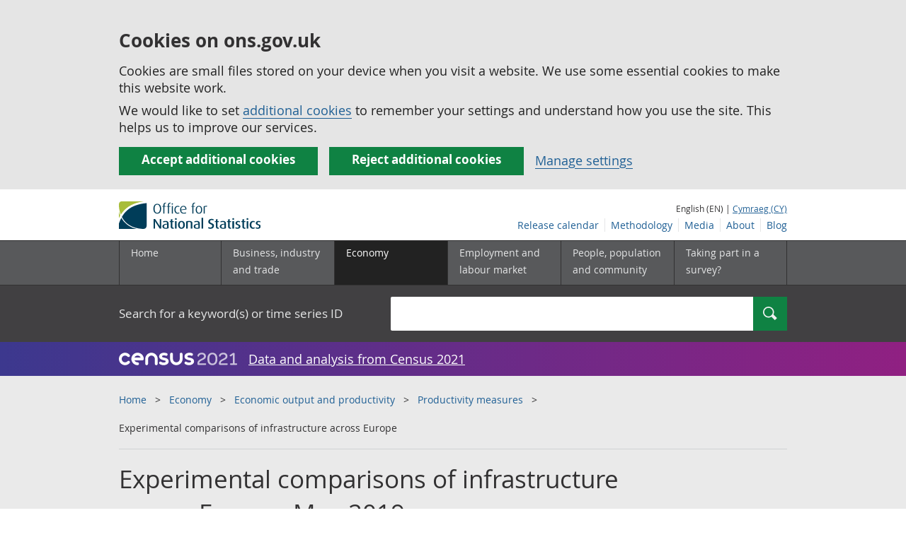

--- FILE ---
content_type: text/html;charset=utf-8
request_url: https://www.ons.gov.uk/economy/economicoutputandproductivity/productivitymeasures/articles/experimentalcomparisonsofinfrastructureacrosseurope/may2019
body_size: 19857
content:
<!DOCTYPE html>
<html lang="en">
    <head>
        <title>Experimental comparisons of infrastructure across Europe - Office for National Statistics</title>
        <meta charset="utf-8" />
        <meta content="width=device-width,initial-scale=1.0,user-scalable=1" name="viewport">
        <meta name="theme-color" content="#58595B">
        <meta name="apple-mobile-web-app-status-bar-style" content="#58595B">

        <meta name="description" content="Experimental comparisons of infrastructure stocks and investment in the UK and other European countries.">

        
            <link rel="canonical" href="/economy/economicoutputandproductivity/productivitymeasures/articles/experimentalcomparisonsofinfrastructureacrosseurope/may2019" />
        
        <link rel="stylesheet" type="text/css" href="//cdn.ons.gov.uk/sixteens/418c927/css/main.css">
		

        <script>
    // extractValue extracts the value from an undecodeable json cookie string
    function extractValue(key, extractionString) {
        const extractionRegex = new RegExp(`'${key}':(.*?)[,}]`)
        const match = extractionString.match(extractionRegex)
        if (match) {
            return match[1]
        }
        
        return null
    }

    // getUsageCookieValue reads the ons_cookie_policy to determine the user's usage preference. 
    // When no policy is found, the user is opted out by default.
    function getUsageCookieValue() {
        // ons_cookie_policy handler
        var policyCookie = document.cookie.match('(?:^|; )ons_cookie_policy=({.*?})');
        if (policyCookie) {
            console.debug('ons_cookie_policy found');

            var usageValue = extractValue("usage", policyCookie[1]);
            console.debug('usage is', usageValue);

            // this needs to be the inverse - if usage is true the returned value is false and vice versa
            // user is stating whether they are opting out of usage cookie
            return (usageValue == "true") ? false : true
        }
        console.debug('no cookie found - opting out');
        return true
    }

    // unescape html entities
    function htmlUnescape(str){
        return str
                .replace(/&#x3D;/g, "=");
    }

    
    var dataLayer = [{
        contentTitle: htmlUnescape("Experimental comparisons of infrastructure across Europe: May 2019"),
        analyticsOptOut: getUsageCookieValue(),
        "gtm.whitelist": ["google","hjtc","lcl"],
        "gtm.blacklist": ["customScripts","sp","adm","awct","k","d","j"]
    }];

    
    dataLayer[0]["releaseDate"] = "2019/05/03";
    

    

    
    


    
    
        
            
                dataLayer[0]["latestRelease"] = "yes";
                dataLayer[0]["url"] = "/economy/economicoutputandproductivity/productivitymeasures/articles/experimentalcomparisonsofinfrastructureacrosseurope/may2019";
            
        
    

    
    
        
            dataLayer[0]["wordCount"] = 4650
        
    

    
    

    

</script>


        <!-- Google Tag Manager -->
        <script>(function(w,d,s,l,i){w[l]=w[l]||[];w[l].push({'gtm.start':
                new Date().getTime(),event:'gtm.js'});var f=d.getElementsByTagName(s)[0],
                j=d.createElement(s),dl=l!='dataLayer'?'&l='+l:'';j.async=true;j.src=
                'https://www.googletagmanager.com/gtm.js?id='+i+dl;f.parentNode.insertBefore(j,f);
        })(window,document,'script','dataLayer','GTM-MBCBVQS');</script>
        <!-- End Google Tag Manager -->

        
    <script type="application/ld+json">
        {
            "@context": "http://schema.org",
            
            "description": "Experimental comparisons of infrastructure stocks and investment in the UK and other European countries.",
            
             "@type": "Article",
"headLine": "Experimental comparisons of infrastructure across Europe",
"datePublished": "2019-05-02T23:00:00.000Z",
"dateModified": "2019-05-02T23:00:00.000Z",
"author": {
    "@type": "Person",
    "name": "Josh Martin"
},

"image": "https://www.ons.gov.uk/chartimage?uri=/economy/economicoutputandproductivity/productivitymeasures/articles/experimentalcomparisonsofinfrastructureacrosseurope/may2019/003ff2bb",

"mainEntityOfPage": "/economy/economicoutputandproductivity/productivitymeasures/articles/experimentalcomparisonsofinfrastructureacrosseurope/may2019",
"publisher": {
    "@type": "GovernmentOrganization",
    "name": "Office for National Statistics",  
    "logo": "https://cdn.ons.gov.uk/assets/images/ons-logo/v2/ons-logo.png"
}, 
            
            "url": "https://www.ons.gov.uk/economy/economicoutputandproductivity/productivitymeasures/articles/experimentalcomparisonsofinfrastructureacrosseurope/may2019",
            "license": "http://www.nationalarchives.gov.uk/doc/open-government-licence/version/3/"
        }
    </script>


		
		

	</head>
	<body class="article">
    <script>document.body.className = ((document.body.className) ? document.body.className + ' js' : 'js');</script>
    <form action="/cookies/accept-all" method="GET" id="global-cookie-message"
      class="cookies-banner cookies-banner--hidden js-cookies-banner-form clearfix"
      aria-label="cookie banner">
    <div class="cookies-banner__wrapper wrapper js-cookies-banner-inform">
        <div>
            <div class="cookies-banner__message adjust-font-size--18">
                <h3 class="cookies-banner__heading">Cookies on ons.gov.uk</h3>
                <p class="cookies-banner__body">Cookies are small files stored on your device when you visit a website. We use some essential cookies to make this website work.</p>
                <p class="cookies-banner__body">We would like to set <a href="/cookies">additional cookies</a> to remember your settings and understand how you use the site. This helps us to improve our services.</p>
            </div>
            <div class="cookies-banner__buttons">
                <div class="nojs--hide cookies-banner__button cookies-banner__button--accept">
                    <button class="btn btn--full-width btn--primary btn--focus margin-right--2 font-weight-700 font-size--17 text-wrap js-accept-cookies" data-gtm-accept-cookies="true" type="submit" data-action="accept" tabindex="0">
                        Accept additional cookies
                    </button>
                </div>
                <div class="nojs--hide cookies-banner__button cookies-banner__button--reject">
                    <button class="btn btn--full-width btn--primary btn--focus margin-right--2 font-weight-700 font-size--17 text-wrap js-reject-cookies" data-gtm-accept-cookies="false" type="submit" data-action="reject" tabindex="0">
                        Reject additional cookies
                    </button>
                </div>
                <div class="cookies-banner__button">
                    <a href="/cookies">Manage settings</a>
                </div>
            </div>
        </div>
    </div>
    <div class="hidden js-cookies-banner-confirmation" tabindex="-1">
        <div class="cookies-banner__wrapper wrapper">
            <div class="col">
                <div class="cookies-banner__message adjust-font-size--18">
                    <p class="cookies-banner__confirmation-message">
                        <span class="hidden ons-js-accepted-text">You have accepted all additional cookies.</span>
                        <span class="hidden ons-js-rejected-text">You have rejected all additional cookies.</span>
                        <span>You can <a href="/cookies">change your cookie preferences</a> at any time.</span>
                        <button type="button" class="cookies-banner__button--hide js-hide-cookies-banner">Hide</button>
                    </p>
                </div>
            </div>
        </div>
    </div>
</form>


    <!-- Google Tag Manager (noscript) -->
    <noscript><iframe src="https://www.googletagmanager.com/ns.html?id=GTM-MBCBVQS"
                      height="0" width="0" style="display:none;visibility:hidden"></iframe></noscript>
    <!-- End Google Tag Manager (noscript) -->

        
        
		

		

		
		
                                                    






    













	<header >
	
    <a class="skiplink" href="#main" tabindex="0">
        Skip to main content
    </a>
	
  
  

	
	
	<div id="pagePath" class="hide">/economy/economicoutputandproductivity/productivitymeasures/articles/experimentalcomparisonsofinfrastructureacrosseurope/may2019</div>
	
		<div class="wrapper">
			<div class="header col-wrap">
				<div class="col col--lg-one-third col--md-one-third">
					<a href="/">
						<!--[if lte IE 8]>
							<img class="logo" src="https://cdn.ons.gov.uk/assets/images/ons-logo/v2/ons-logo.png" alt="Office for National Statistics logo - Homepage">
						<![endif]-->
						<img class="logo" src="https://cdn.ons.gov.uk/assets/images/ons-logo/v2/ons-logo.svg" alt="Office for National Statistics logo - Homepage">
					</a>
				</div>
				
                <div class="col col--lg-two-thirds col--md-two-thirds hide--sm print--hide language--js__container">
                    
                    <div class="language">
                        
                            <span>English (EN) | </span>
                            <a href="



    //cy.ons.gov.uk/economy/economicoutputandproductivity/productivitymeasures/articles/experimentalcomparisonsofinfrastructureacrosseurope/may2019
" class="language__link" lang="cy">Cymraeg (CY)</a>
                        
                    </div>
                </div>
				<div class="secondary-nav col col--lg-two-thirds col--md-two-thirds print--hide">
					<ul class="secondary-nav__list js-nav-clone__list">
                        <li class="secondary-nav__item">
                            <a class="secondary-nav__link  js-nav-clone__link" href="/releasecalendar">Release calendar</a>
                        </li>
                        <li class="secondary-nav__item">
                            <a class="secondary-nav__link  js-nav-clone__link" href="/methodology">Methodology</a>
                        </li>
                        <li class="secondary-nav__item">
                            <a class="secondary-nav__link  js-nav-clone__link" href="/news">Media</a>
                        </li>
						<li class="secondary-nav__item">
							<a class="secondary-nav__link  js-nav-clone__link" href="/aboutus">About</a>
						</li>
						<li class="secondary-nav__item">
							<a class="secondary-nav__link js-nav-clone__link" rel="noopener noreferrer" href="https://blog.ons.gov.uk/">Blog</a>
						</li>
					</ul>
				</div>
				
			</div>
		</div>
	

	
	
	<div class="primary-nav print--hide">
		<nav aria-label="Header links">
			
			<ul class="nav--controls">
				<li class="nav--controls__item">
					<a href="#nav-primary" id="menu-toggle" aria-controls="nav-primary" aria-expanded="false" class="nav--controls__menu">
						<span class="nav--controls__text">Menu</span>
					</a>
				</li>
				<li class="nav--controls__item ">
					<a href="#nav-search" id="search-toggle" aria-controls="nav-search" aria-expanded="false" class="nav--controls__search" aria-label="Search">
						<span class="nav--controls__text">Search</span>
					</a>
				</li>
			</ul>
			
			<ul class="wrapper nav-main--hidden primary-nav__list" id="nav-primary" aria-expanded="false">
				<li class="primary-nav__item  js-nav hide--sm old-ie--display-block"><a class="primary-nav__link col col--md-7 col--lg-9" href="/">Home</a></li>
				
				
				
				
				
				<li class="primary-nav__item js-nav js-expandable ">
					<a class="primary-nav__link col col--md-8 col--lg-10" href="/businessindustryandtrade" aria-expanded="false" aria-label="Business, industry and trade sub menu">
						<span aria-hidden="true" class="expansion-indicator"></span>
						<span class="submenu-title">
							Business, industry and trade
						</span>
					</a>
					<ul class="primary-nav__child-list col col--md-16 col--lg-20 js-expandable__content js-nav-hidden jsEnhance" aria-expanded="false" aria-label="submenu">
						
						
						<li class="primary-nav__child-item  js-expandable__child">
							<a class="primary-nav__child-link" tabindex="-1" href="/businessindustryandtrade/business" >Business</a>
						</li>
						
						<li class="primary-nav__child-item  js-expandable__child">
							<a class="primary-nav__child-link" tabindex="-1" href="/businessindustryandtrade/changestobusiness" >Changes to business</a>
						</li>
						
						<li class="primary-nav__child-item  js-expandable__child">
							<a class="primary-nav__child-link" tabindex="-1" href="/businessindustryandtrade/constructionindustry" >Construction industry</a>
						</li>
						
						<li class="primary-nav__child-item  js-expandable__child">
							<a class="primary-nav__child-link" tabindex="-1" href="/businessindustryandtrade/itandinternetindustry" >IT and internet industry</a>
						</li>
						
						<li class="primary-nav__child-item  js-expandable__child">
							<a class="primary-nav__child-link" tabindex="-1" href="/businessindustryandtrade/internationaltrade" >International trade</a>
						</li>
						
						<li class="primary-nav__child-item  js-expandable__child">
							<a class="primary-nav__child-link" tabindex="-1" href="/businessindustryandtrade/manufacturingandproductionindustry" >Manufacturing and production industry</a>
						</li>
						
						<li class="primary-nav__child-item  js-expandable__child">
							<a class="primary-nav__child-link" tabindex="-1" href="/businessindustryandtrade/retailindustry" >Retail industry</a>
						</li>
						
						<li class="primary-nav__child-item  js-expandable__child">
							<a class="primary-nav__child-link" tabindex="-1" href="/businessindustryandtrade/tourismindustry" >Tourism industry</a>
						</li>
						
					</ul>
				</li>
				
				
				
				
				
				<li class="primary-nav__item js-nav js-expandable primary-nav__item--active">
					<a class="primary-nav__link col col--md-8 col--lg-10" href="/economy" aria-expanded="false" aria-label="Economy sub menu">
						<span aria-hidden="true" class="expansion-indicator"></span>
						<span class="submenu-title">
							Economy
						</span>
					</a>
					<ul class="primary-nav__child-list col col--md-16 col--lg-20 js-expandable__content js-nav-hidden jsEnhance" aria-expanded="false" aria-label="submenu">
						
						
						<li class="primary-nav__child-item primary-nav__child-item--active js-expandable__child">
							<a class="primary-nav__child-link" tabindex="-1" href="/economy/economicoutputandproductivity" >Economic output and productivity</a>
						</li>
						
						<li class="primary-nav__child-item  js-expandable__child">
							<a class="primary-nav__child-link" tabindex="-1" href="/economy/environmentalaccounts" >Environmental accounts</a>
						</li>
						
						<li class="primary-nav__child-item  js-expandable__child">
							<a class="primary-nav__child-link" tabindex="-1" href="/economy/governmentpublicsectorandtaxes" >Government, public sector and taxes</a>
						</li>
						
						<li class="primary-nav__child-item  js-expandable__child">
							<a class="primary-nav__child-link" tabindex="-1" href="/economy/grossdomesticproductgdp" >Gross Domestic Product (GDP)</a>
						</li>
						
						<li class="primary-nav__child-item  js-expandable__child">
							<a class="primary-nav__child-link" tabindex="-1" href="/economy/grossvalueaddedgva" >Gross Value Added (GVA)</a>
						</li>
						
						<li class="primary-nav__child-item  js-expandable__child">
							<a class="primary-nav__child-link" tabindex="-1" href="/economy/inflationandpriceindices" >Inflation and price indices</a>
						</li>
						
						<li class="primary-nav__child-item  js-expandable__child">
							<a class="primary-nav__child-link" tabindex="-1" href="/economy/investmentspensionsandtrusts" >Investments, pensions and trusts</a>
						</li>
						
						<li class="primary-nav__child-item  js-expandable__child">
							<a class="primary-nav__child-link" tabindex="-1" href="/economy/nationalaccounts" >National accounts</a>
						</li>
						
						<li class="primary-nav__child-item  js-expandable__child">
							<a class="primary-nav__child-link" tabindex="-1" href="/economy/regionalaccounts" >Regional accounts</a>
						</li>
						
					</ul>
				</li>
				
				
				
				
				
				<li class="primary-nav__item js-nav js-expandable ">
					<a class="primary-nav__link col col--md-8 col--lg-10" href="/employmentandlabourmarket" aria-expanded="false" aria-label="Employment and labour market sub menu">
						<span aria-hidden="true" class="expansion-indicator"></span>
						<span class="submenu-title">
							Employment and labour market
						</span>
					</a>
					<ul class="primary-nav__child-list col col--md-16 col--lg-20 js-expandable__content js-nav-hidden jsEnhance" aria-expanded="false" aria-label="submenu">
						
						
						<li class="primary-nav__child-item  js-expandable__child">
							<a class="primary-nav__child-link" tabindex="-1" href="/employmentandlabourmarket/peopleinwork" >People in work</a>
						</li>
						
						<li class="primary-nav__child-item  js-expandable__child">
							<a class="primary-nav__child-link" tabindex="-1" href="/employmentandlabourmarket/peoplenotinwork" >People not in work</a>
						</li>
						
					</ul>
				</li>
				
				
				
				
				
				
				
				
				
				
				
				<li class="primary-nav__item js-nav js-expandable ">
					<a class="primary-nav__link col col--md-8 col--lg-10" href="/peoplepopulationandcommunity" aria-expanded="false" aria-label="People, population and community sub menu">
						<span aria-hidden="true" class="expansion-indicator"></span>
						<span class="submenu-title">
							People, population and community
						</span>
					</a>
					<ul class="primary-nav__child-list col col--md-16 col--lg-20 js-expandable__content js-nav-hidden jsEnhance" aria-expanded="false" aria-label="submenu">
						
						
						<li class="primary-nav__child-item  js-expandable__child">
							<a class="primary-nav__child-link" tabindex="-1" href="/peoplepopulationandcommunity/armedforcescommunity" >Armed forces community</a>
						</li>
						
						<li class="primary-nav__child-item  js-expandable__child">
							<a class="primary-nav__child-link" tabindex="-1" href="/peoplepopulationandcommunity/birthsdeathsandmarriages" >Births, deaths and marriages</a>
						</li>
						
						<li class="primary-nav__child-item  js-expandable__child">
							<a class="primary-nav__child-link" tabindex="-1" href="/peoplepopulationandcommunity/crimeandjustice" >Crime and justice</a>
						</li>
						
						<li class="primary-nav__child-item  js-expandable__child">
							<a class="primary-nav__child-link" tabindex="-1" href="/peoplepopulationandcommunity/culturalidentity" >Cultural identity</a>
						</li>
						
						<li class="primary-nav__child-item  js-expandable__child">
							<a class="primary-nav__child-link" tabindex="-1" href="/peoplepopulationandcommunity/educationandchildcare" >Education and childcare</a>
						</li>
						
						<li class="primary-nav__child-item  js-expandable__child">
							<a class="primary-nav__child-link" tabindex="-1" href="/peoplepopulationandcommunity/elections" >Elections</a>
						</li>
						
						<li class="primary-nav__child-item  js-expandable__child">
							<a class="primary-nav__child-link" tabindex="-1" href="/peoplepopulationandcommunity/healthandsocialcare" >Health and social care</a>
						</li>
						
						<li class="primary-nav__child-item  js-expandable__child">
							<a class="primary-nav__child-link" tabindex="-1" href="/peoplepopulationandcommunity/householdcharacteristics" >Household characteristics</a>
						</li>
						
						<li class="primary-nav__child-item  js-expandable__child">
							<a class="primary-nav__child-link" tabindex="-1" href="/peoplepopulationandcommunity/housing" >Housing</a>
						</li>
						
						<li class="primary-nav__child-item  js-expandable__child">
							<a class="primary-nav__child-link" tabindex="-1" href="/peoplepopulationandcommunity/leisureandtourism" >Leisure and tourism</a>
						</li>
						
						<li class="primary-nav__child-item  js-expandable__child">
							<a class="primary-nav__child-link" tabindex="-1" href="/peoplepopulationandcommunity/wellbeing" >Measuring progress, well-being and beyond GDP</a>
						</li>
						
						<li class="primary-nav__child-item  js-expandable__child">
							<a class="primary-nav__child-link" tabindex="-1" href="/peoplepopulationandcommunity/personalandhouseholdfinances" >Personal and household finances</a>
						</li>
						
						<li class="primary-nav__child-item  js-expandable__child">
							<a class="primary-nav__child-link" tabindex="-1" href="/peoplepopulationandcommunity/populationandmigration" >Population and migration</a>
						</li>
						
					</ul>
				</li>
				
				
				
				
				
				
				
				<li class="primary-nav__item  js-nav">
					<a class="primary-nav__link  col col--md-8 col--lg-10" href="/surveys">
						Taking part in a survey?
					</a>
				</li>
				<li class="hide--md primary-nav__language">
					
						<span>English (EN) | </span>
						<a href="



    //cy.ons.gov.uk/economy/economicoutputandproductivity/productivitymeasures/articles/experimentalcomparisonsofinfrastructureacrosseurope/may2019
" class="language__link">Cymraeg (CY)</a>
					
				</li>
			</ul>
		</nav>
	</div>
	
	
		<div class="search nav-search--hidden print--hide" id="searchBar" role="search">
			<div class="wrapper">
				<form class="col-wrap search__form" action="/search">
					<label class="search__label col col--md-23 col--lg-24" for="nav-search">Search for a keyword(s) or time series ID</label>
					<input type="search" autocomplete="off" class="search__input col col--md-21 col--lg-32" id="nav-search" name="q" value="">
					<button type="submit" class="search__button col--md-3 col--lg-3" id="nav-search-submit" aria-label="Search">
						<span class="visuallyhidden">Search</span>
						<span class="icon icon-search--light"></span>
					</button>
				</form>
			</div>
		</div>
	
	<div class="promo__background--plum-gradient">
    <div class="wrapper">
        <div class="banner--half-padding">
            <p class="margin-top--0 margin-bottom--0 padding-bottom--0 padding-top--0 flex flex-wrap-wrap banner--vertical-center">
                <a class="flex" href="/census"><img src="https://cdn.ons.gov.uk/assets/images/census-logo/logo-census-2021-white-landscape.svg" title="Census 2021" alt="" class="header__svg-logo margin-right--1" xmlns="http://www.w3.org/2000/svg" focusable="false" width="167" height="32" viewBox="0 0 242 44" aria-labelledby="census-logo-banner" />
                <a class="margin-top--0 text--white font-size--18 underline-link" href="/census">Data and analysis from Census 2021</a>
            </p>
        </div>
    </div>
</div>
	
</header>




	
    
        <div class="page-neutral-intro background--gallery">
  <div class="wrapper">
    <div class="col-wrap">
      <div class="col">
        <nav aria-label="Breadcrumbs">
          <div class="breadcrumb print--hide">
            <ol class="breadcrumb__list">
              
                <li class="breadcrumb__item">
                  <a
                    class="breadcrumb__link"
                    href="/"
                  >Home</a>
                </li>
              
                <li class="breadcrumb__item">
                  <a
                    class="breadcrumb__link"
                    href="/economy"
                  >Economy</a>
                </li>
              
                <li class="breadcrumb__item">
                  <a
                    class="breadcrumb__link"
                    href="/economy/economicoutputandproductivity"
                  >Economic output and productivity</a>
                </li>
              
                <li class="breadcrumb__item">
                  <a
                    class="breadcrumb__link"
                    href="/economy/economicoutputandproductivity/productivitymeasures"
                  >Productivity measures</a>
                </li>
              

              <li class="breadcrumb__item">
                
                  Experimental comparisons of infrastructure across Europe
                
              </li>
            </ol>
          </div>
        </nav>
      </div>
    </div>
  </div>
</div>

    



		
<main id="main" role="main" tabindex="-1">


    <div class="page-neutral-intro background--gallery">
	<div class="wrapper">
		<div class="col-wrap">
			<div class="col">
				
				<div class="col col--md-47 col--lg-48">
                    
                        <h1 class="page-intro__title ">
    Experimental comparisons of infrastructure across Europe: May 2019
</h1>


    <p class="page-intro__content">Experimental comparisons of infrastructure stocks and investment in the UK and other European countries.</p>

                    
				</div>
				
			</div> 
		</div> 
	</div> 
    



    
	
	
		
			



	 
		 
			<div class="alert">
				<div class="wrapper">
					<div class="col-wrap">
						<div class="col">

							
							
	
	
		<p class="alert__title">This is the latest release.</p>
		<a
			class="alert__link"
			href="/economy/economicoutputandproductivity/productivitymeasures/articles/experimentalcomparisonsofinfrastructureacrosseurope/previousreleases"
		>View previous releases</a>
	



							
							
						</div>
					</div>
				</div>
			</div>

		
	


		
	

    
		<div class="meta-wrap">
            <div class="wrapper">
                
                <div class="col-wrap">
                    
                        
<p class="col col--md-16 col--lg-20 meta__item">
    
	<span>Contact: </span><br/><a href="mailto:nfa-development@ons.gov.uk">Josh Martin</a>
</p>

                    

                    
                        
<p class="col col--md-16 col--lg-20 meta__item">
	<span>Release date: </span><br/>3 May 2019<br/>
    
</p>
                    

                    
	
	
	<p class="col col--md-12 col--lg-15 meta__item">
		<span>Next release: </span><br/>To be announced
	</p>
	


                    
                </div>
            </div>
        </div>
    

</div> 


<div class="page-content">
	
    <div class="wrapper">
        
        <div class="col-wrap border-bottom--iron-md">
            
            <div class="col col--md-31 col--lg-41 margin-left-md--1">
	<div class="table-of-contents print--avoid-break">
		<h2 class="table-of-contents__title">Table of contents</h2>
		<ol id="toc" class="table-of-contents__list">
			
			<li class="table-of-contents__item">
				<a href="#overview" class="js-scroll">Overview</a>
			</li>
			
			<li class="table-of-contents__item">
				<a href="#why-compare-infrastructure-internationally-" class="js-scroll">Why compare infrastructure internationally?</a>
			</li>
			
			<li class="table-of-contents__item">
				<a href="#things-you-need-to-know-about-this-release" class="js-scroll">Things you need to know about this release</a>
			</li>
			
			<li class="table-of-contents__item">
				<a href="#how-does-the-uk-s-stock-of-infrastructure-compare-" class="js-scroll">How does the UK’s stock of infrastructure compare?</a>
			</li>
			
			<li class="table-of-contents__item">
				<a href="#comparing-infrastructure-investment-across-europe" class="js-scroll">Comparing infrastructure investment across Europe</a>
			</li>
			
			<li class="table-of-contents__item">
				<a href="#comparisons-of-government-investment-in-infrastructure" class="js-scroll">Comparisons of government investment in infrastructure</a>
			</li>
			
			<li class="table-of-contents__item">
				<a href="#conclusions-and-analysis" class="js-scroll">Conclusions and analysis</a>
			</li>
			
			<li class="table-of-contents__item">
				<a href="#how-else-can-you-compare-infrastructure-across-countries-" class="js-scroll">How else can you compare infrastructure across countries?</a>
			</li>
			
			<li class="table-of-contents__item">
				<a href="#future-work" class="js-scroll">Future work</a>
			</li>
			
			<li class="table-of-contents__item">
				<a href="#authors" class="js-scroll">Authors</a>
			</li>
			
			
			
		</ol>
	</div>
</div>
            
            
            	

<div class="col col--md-15 col--lg-16 margin-bottom-sm--2 margin-top-md--7 margin-bottom-md--2 margin-left-lg--2 padding-bottom-sm--2 padding-left-sm--1 padding-bottom-md--1 border-top--iron-sm border-right--iron-sm border-bottom--iron-sm border-left--iron-sm border-top--iron-md border-right--iron-md border-bottom--iron-md border-left--iron-md js-print-pdf print--hide">
    <p class="text-right--md padding-top-md--0 padding-bottom-md--0 height--5 margin-bottom-md--0 print--hide nojs--hide js--show">
        <a href="" class="link-complex nojs--hide js--show js-print-page">
            Print this <span class="lowercase">

Article


















</span>
        </a>
        <span class="icon icon-print--dark"></span>
    </p>
    <p class="text-right--md padding-top-md--0 padding-bottom-md--0 height--5 margin-top-md--1 print--hide">
        <a href="/economy/economicoutputandproductivity/productivitymeasures/articles/experimentalcomparisonsofinfrastructureacrosseurope/may2019/pdf" class="link-complex js-pdf-dl-link" aria-label="Download Experimental comparisons of infrastructure across Europe as PDF">
            Download as PDF
        </a>
        <span class="icon icon-download--dark"></span>
    </p>
</div>
            
        </div>

		
		<div class="hide--md margin-top-sm--1">



	<div class=" margin-bottom-sm--2 margin-bottom-md--2 print--hide">
		<a class="btn btn--primary btn--full-width" href="/economy/economicoutputandproductivity/productivitymeasures/articles/experimentalcomparisonsofinfrastructureacrosseurope/may2019/relateddata" data-gtm-title="" data-gtm-type="related-data">
			
			

			
			
				View all data used in this <span class="lowercase">

Article


















</span>
			

			
			
		</a>
	</div>
</div>

        
        <article class="col col--md-36 col--lg-39 page-content__main-content padding-bottom">
            
                <div id="overview" class="section__content--markdown">
                    <section>
                        <header>
                            <h2><span class="section__content-number">1.</span> Overview</h2>
                        </header>
                        <p>In this article, we compare statistics on infrastructure across European countries, following the same principles used in our previous articles, which focused on the UK. Infrastructure is widely thought to have a positive effect on economic growth and productivity, and differences in infrastructure may therefore help to explain differences in productivity across countries. We use available international data sources to compare experimental estimates of stocks of infrastructure, investment in infrastructure, and government investment in infrastructure.</p><p>Using this framework, we estimate that the UK’s infrastructure stock as a proportion of gross domestic product (GDP) was 47% in 2016, slightly lower than Italy (52%) and France (54%). Different geographic and demographic factors create different infrastructure needs, making these comparisons difficult. Whilst we have measured supply, we make no estimates of demand, or requirement, and therefore cannot indicate whether a certain level of infrastructure stock is “sufficient”.</p><p>We estimate investment by infrastructure-related industries in the UK to be 12% of total investment in 2016, slightly higher than in France and Germany (both 11%). We also estimate this to be 2.5% of GDP in 2016, similar to the other EU G7 economies.</p><p>We estimate that government investment in infrastructure in the UK rose as a share of government spending (including transfer payments) from 1.7% to 2.3% between 2006 and 2017. This was higher in the UK than in Italy, France or Germany in 2017. This sustained increase since the economic downturn of 2008 in the UK was not mirrored in other major European countries.</p><p>The data we use for these estimates are only indicators for the measurements we are interested in, and there are several potential issues with the methodology, which we explain in the methods and limitations section. Therefore, it is important to highlight that these estimates are experimental, and we present them with an element of caution to inform debate and initiate a conversation with users on how to potentially improve these statistics.</p><p>We welcome feedback from you on the usefulness of these statistics, to <a href="mailto:productivity@ons.gov.uk">productivity@ons.gov.uk</a>.</p><p>In previous publications, we have set out how we are developing experimental statistics on infrastructure in the UK. The first of these, published in July 2017, tackled definitional issues and presented an initial look at available data sources to measure infrastructure investment. The second, published in August 2018, updated estimates of investment and presented an initial look at infrastructure stocks. </p>
                        <a class="print--hide js-scroll" href="#toc">Back to table of contents</a>
                    </section>
                </div>
            
                <div id="why-compare-infrastructure-internationally-" class="section__content--markdown">
                    <section>
                        <header>
                            <h2><span class="section__content-number">2.</span> Why compare infrastructure internationally?</h2>
                        </header>
                        <p>The UK has a <a href="https://www.ons.gov.uk/economy/economicoutputandproductivity/productivitymeasures/bulletins/internationalcomparisonsofproductivityfinalestimates/2016">long-standing gap in the level of productivity</a> with other major economies, notably other G7 economies. This gap may be partially explained by differences in the quantity and quality of infrastructure assets across countries.</p><p>Infrastructure assets are widely considered to be an important determinant of productivity and the majority of relevant academic studies find a positive effect of infrastructure on productivity and economic growth (<a href="https://onlinelibrary.wiley.com/doi/abs/10.1111/j.1468-2516.2007.00242.x">for example, Romp and de Haan, 2007</a>). Therefore, comparing the availability of infrastructure assets across countries may help explain differences in productivity.</p><p>We compare the UK directly with the other EU G7 countries (Germany, Italy and France), the Scandinavian countries (Sweden, Norway and Denmark), Belgium and the Netherlands. These countries are all developed European economies with varied geographies and levels of economic activity, which provide an interesting comparison with the UK. We also compare government infrastructure investment across Europe as a whole. The datasets published alongside this release contain estimates for a range of countries, including some not discussed in the article.</p>
                        <a class="print--hide js-scroll" href="#toc">Back to table of contents</a>
                    </section>
                </div>
            
                <div id="things-you-need-to-know-about-this-release" class="section__content--markdown">
                    <section>
                        <header>
                            <h2><span class="section__content-number">3.</span> Things you need to know about this release</h2>
                        </header>
                        <p>We estimate infrastructure stocks and investments using national accounting data, which follows our approach in a previous article, <a href="https://www.ons.gov.uk/economy/economicoutputandproductivity/productivitymeasures/articles/developingnewmeasuresofinfrastructureinvestment/august2018">Developing new statistics of infrastructure: August 2018</a>. <a href="https://ec.europa.eu/eurostat/data/database">Eurostat</a> and the <a href="https://stats.oecd.org/">Organisation for Economic Co-operation and Development (OECD)</a> publish a variety of national accounts data for European countries, which we use in this article.</p><p>To estimate stocks of infrastructure, we use data from national balance sheets of the capital stock of the “other structures” asset. This asset encompasses the majority of infrastructure-like capital, and is similar to the approach used in our previous articles for the UK. </p><p>To estimate infrastructure investment, we aggregate gross fixed capital formation (GFCF) – the measure of investment in the national accounts – in selected infrastructure-related industries. This excludes much investment by government, but is not a purely private sector measure either.</p><p>We also use government income and expenditure data, broken down by the classifications of the functions of government (COFOG), to compare government infrastructure investment across countries. This is the same approach as in our previous articles for the UK, where we aggregate investment by government in infrastructure-related activities (as defined by COFOG).</p><p>Eurostat and the OECD compile these data from the national statistical institutes of the relevant countries. For some countries, there are insufficient data available to be able to include them in our analysis. While all countries will follow the international guidance in compiling their national accounts to a large extent, we have limited knowledge on the compilation processes and data quality in other countries, so these data should be treated cautiously. </p><p>There is also no universally accepted definition of infrastructure, and it is not separately identified in any national accounts data. While we decided upon a statistical definition in our July 2017 article, this definition may well differ from those used by other studies of infrastructure, which could cause results to differ. </p><p>Furthermore, the available data sources do not perfectly align with our statistical definition of infrastructure, and all can only be approximations for the measures we are attempting to attain. More detail on the reasons behind these issues, and the implications for the quality of the estimates, are included in the relevant sections.</p>
                        <a class="print--hide js-scroll" href="#toc">Back to table of contents</a>
                    </section>
                </div>
            
                <div id="how-does-the-uk-s-stock-of-infrastructure-compare-" class="section__content--markdown">
                    <section>
                        <header>
                            <h2><span class="section__content-number">4.</span> How does the UK’s stock of infrastructure compare?</h2>
                        </header>
                        <p>In this section we present measures of the stock of infrastructure in the selected countries between 1997 and 2016. The stock of infrastructure is likely to have a relationship with the level of economic activity, so we present these estimates as a proportion of gross domestic product (GDP), to account for differences in economy size across countries. Similarly, the infrastructure stock will also likely be affected by each country’s population and land area, so we also present estimates controlled for these measures. Pre-2012 data for Italy, and data for Germany for the entire time-period, are unavailable.</p><p>Figure 1 suggests that the UK has a slightly smaller stock of infrastructure than other EU G7 economies given its economic size, though this observation does exclude Germany, for which data are unavailable. The UK had slightly lower infrastructure stocks as a proportion of GDP than Italy and France in 2016, at 47% compared with 52% and 54% respectively. Norway had the highest in each year, peaking at 90% in 2016, although this may be driven by the inclusion of high-value oil rigs in Norway, which we would not wish to capture in our infrastructure measure. 


  

    <div class="markdown-chart-container panel--bottom-mar print--avoid-break">

      <h3 class="flush--third--vertical font-size--18 padding-top--0 margin-bottom--1">Figure 1: UK infrastructure stocks lower than other EU G7 economies as a proportion of GDP</h3>
        
            <h4 class="flush--third--bottom font-size--16 padding-top--0 margin-top--0">Infrastructure stocks as a proportion of GDP, selected countries, 1997, 2007 and 2016</h4>
        

      <div class="scrollable-container">
        <div id="chart-003ff2bb" data-filename="003ff2bb" data-uri="/economy/economicoutputandproductivity/productivitymeasures/articles/experimentalcomparisonsofinfrastructureacrosseurope/may2019/003ff2bb" class="markdown-chart">
            <!--[if gt IE 8]><!--><noscript><!--[endif]-->
            <img src="/chartimage?uri=/economy/economicoutputandproductivity/productivitymeasures/articles/experimentalcomparisonsofinfrastructureacrosseurope/may2019/003ff2bb&width=&hideSource=true" alt="" />
            <!--[if gt IE 8]><!--></noscript><!--[endif]-->
        </div>
      </div>
  
  






  <h4 class="flush--third--bottom font-size--h6 clear-left">Source: Eurostat, Office for National Statistics</h4>
      <div id="notes-003ff2bb" class="notes-holder-js">
  
      <h5 class="flush--third--bottom js-notes-title font-size--16 padding-top--0">Notes:</h5>
      <ol>
  <li>Pre-2012 data for Italy are unavailable. Data for Germany are unavailable over the whole time period.</li>
</ol>
  
      </div>
  
    <h4 class="print--hide padding-top--0 margin-top--0 font-size--h6 clear-left"><span role="text">Download this chart <span class="visuallyhidden">Figure 1: UK infrastructure stocks lower than other EU G7 economies as a proportion of GDP</span></span></h4>

    <a class="btn btn--primary print--hide js-chart-image-src" data-filename="003ff2bb" href="/chartimage?uri=/economy/economicoutputandproductivity/productivitymeasures/articles/experimentalcomparisonsofinfrastructureacrosseurope/may2019/003ff2bb" download="Figure 1: UK infrastructure stocks lower than other EU G7 economies as a proportion of GDP" data-gtm-title="Figure 1: UK infrastructure stocks lower than other EU G7 economies as a proportion of GDP" data-gtm-type="download-chart-image"  aria-label="Download Figure 1: UK infrastructure stocks lower than other EU G7 economies as a proportion of GDP as an image">Image</a>
      
    <a class="btn btn--primary print--hide" title="Download as csv"
    href="/generator?uri=/economy/economicoutputandproductivity/productivitymeasures/articles/experimentalcomparisonsofinfrastructureacrosseurope/may2019/003ff2bb&format=csv" 
    data-gtm-title="Figure 1: UK infrastructure stocks lower than other EU G7 economies as a proportion of GDP" 
    data-gtm-type="download-chart-csv"
    data-gtm-download-file="timeseries-generated-file"
    data-gtm-download-type="csv"
    aria-label="Download Figure 1: UK infrastructure stocks lower than other EU G7 economies as a proportion of GDP as csv"
>
    .csv
</a>
    <a class="btn btn--primary print--hide" title="Download as xls"
    href="/generator?uri=/economy/economicoutputandproductivity/productivitymeasures/articles/experimentalcomparisonsofinfrastructureacrosseurope/may2019/003ff2bb&format=xls" 
    data-gtm-title="Figure 1: UK infrastructure stocks lower than other EU G7 economies as a proportion of GDP" 
    data-gtm-type="download-chart-xls"
    data-gtm-download-file="timeseries-generated-file"
    data-gtm-download-type="xls"
    aria-label="Download Figure 1: UK infrastructure stocks lower than other EU G7 economies as a proportion of GDP as xls"
>
    .xls
</a>

</div>
</p><p>Figure 2 demonstrates that the infrastructure stock in various countries is not solely dependent on the levels of economic activity, as the varying geography and population of different countries create different infrastructure needs. While the UK has only the fifth highest infrastructure stock in relation to GDP among the eight comparison countries, it has a larger stock than most other comparison countries when comparing on a land-area basis (Figure 2). </p><p>Infrastructure stocks per capita (per person) were fairly similar in the UK, France and Italy in 2016. Norway’s infrastructure was more than three times larger than the UK’s in 2016 on a per capita basis, which reflects its relatively small population spread across a relatively large land area.</p><p>By contrast, Norway has a much lower value of infrastructure per square kilometre than the UK, again reflecting its large geographic size. By this measure, the UK’s infrastructure stocks are higher than in France and Italy, but still only half as large as in the Netherlands. 


  

    <div class="markdown-chart-container panel--bottom-mar print--avoid-break">

      <h3 class="flush--third--vertical font-size--18 padding-top--0 margin-bottom--1">Figure 2: UK infrastructure stocks per person similar to France and Italy</h3>
        
            <h4 class="flush--third--bottom font-size--16 padding-top--0 margin-top--0">Infrastructure stocks per person and per square kilometre of land area relative to the UK, selected countries, 2016</h4>
        

      <div class="scrollable-container">
        <div id="chart-3a34561c" data-filename="3a34561c" data-uri="/economy/economicoutputandproductivity/productivitymeasures/articles/experimentalcomparisonsofinfrastructureacrosseurope/may2019/3a34561c" class="markdown-chart">
            <!--[if gt IE 8]><!--><noscript><!--[endif]-->
            <img src="/chartimage?uri=/economy/economicoutputandproductivity/productivitymeasures/articles/experimentalcomparisonsofinfrastructureacrosseurope/may2019/3a34561c&width=&hideSource=true" alt="" />
            <!--[if gt IE 8]><!--></noscript><!--[endif]-->
        </div>
      </div>
  
  






  <h4 class="flush--third--bottom font-size--h6 clear-left">Source: Eurostat, Office for National Statistics</h4>
      <div id="notes-3a34561c" class="notes-holder-js">
  
      <h5 class="flush--third--bottom js-notes-title font-size--16 padding-top--0">Notes:</h5>
      <ol>
  <li>Data for Germany are unavailable.</li>
</ol>
  
      </div>
  
    <h4 class="print--hide padding-top--0 margin-top--0 font-size--h6 clear-left"><span role="text">Download this chart <span class="visuallyhidden">Figure 2: UK infrastructure stocks per person similar to France and Italy</span></span></h4>

    <a class="btn btn--primary print--hide js-chart-image-src" data-filename="3a34561c" href="/chartimage?uri=/economy/economicoutputandproductivity/productivitymeasures/articles/experimentalcomparisonsofinfrastructureacrosseurope/may2019/3a34561c" download="Figure 2: UK infrastructure stocks per person similar to France and Italy" data-gtm-title="Figure 2: UK infrastructure stocks per person similar to France and Italy" data-gtm-type="download-chart-image"  aria-label="Download Figure 2: UK infrastructure stocks per person similar to France and Italy as an image">Image</a>
      
    <a class="btn btn--primary print--hide" title="Download as csv"
    href="/generator?uri=/economy/economicoutputandproductivity/productivitymeasures/articles/experimentalcomparisonsofinfrastructureacrosseurope/may2019/3a34561c&format=csv" 
    data-gtm-title="Figure 2: UK infrastructure stocks per person similar to France and Italy" 
    data-gtm-type="download-chart-csv"
    data-gtm-download-file="timeseries-generated-file"
    data-gtm-download-type="csv"
    aria-label="Download Figure 2: UK infrastructure stocks per person similar to France and Italy as csv"
>
    .csv
</a>
    <a class="btn btn--primary print--hide" title="Download as xls"
    href="/generator?uri=/economy/economicoutputandproductivity/productivitymeasures/articles/experimentalcomparisonsofinfrastructureacrosseurope/may2019/3a34561c&format=xls" 
    data-gtm-title="Figure 2: UK infrastructure stocks per person similar to France and Italy" 
    data-gtm-type="download-chart-xls"
    data-gtm-download-file="timeseries-generated-file"
    data-gtm-download-type="xls"
    aria-label="Download Figure 2: UK infrastructure stocks per person similar to France and Italy as xls"
>
    .xls
</a>

</div>
</p><h3>Methods and limitations</h3><p>These estimates are compiled using the stock of the “other structures” asset from national balance sheets, published by Eurostat. This is a reasonable indicator of the stock of infrastructure, though it also includes some assets irrelevant to infrastructure, while omitting some relevant assets.</p><p>The “other structures” asset is defined in the European System of National and Regional Accounts 2010 (ESA10) as: </p><p>“Structures other than residential structures, including the costs of the streets, sewers and site clearance and preparation. Also included are public monuments not classified as dwellings or buildings other than dwellings; shafts tunnels and other structures associated with mining and energy reserves; and the construction of sea walls, dykes and flood barriers intended to improve land adjacent but not integral to them.</p><p>Examples include highways, streets, roads, railways and airfield runways; bridges, elevated highways, tunnels and subways; waterways, harbours, dams and other waterworks; long-distance pipelines, communication and power lines; local pipelines and cables, ancillary works; constructions for mining and manufacture; and constructions for sport and recreation.”</p><p>We use “other structures” as an indicator of infrastructure because it captures the majority of the components of infrastructure within our definition (see our article, <a href="https://www.ons.gov.uk/economy/economicoutputandproductivity/productivitymeasures/articles/developingnewmeasuresofinfrastructureinvestment/july2017">Developing new measures of infrastructure investment</a>, for discussion on the definitions of infrastructure). The primary parts of our infrastructure definition are transport, energy, water, waste, communications and flood defences, which are mostly captured in the “other structures” asset. This asset does, however, include some items we may wish to exclude from an infrastructure measure, such as public monuments and structures associated with mining and energy reserves (principally oil rigs). Meanwhile, it will not include software and machinery assets that are separate, but integral to, infrastructure systems.</p><p>Recent changes to reporting requirements have led most European countries to exclude the value of land from estimates of the value of the stock of assets on the balance sheet, including “other structures”. Given concerns about large differences in land prices across countries, we compare only countries for which we can be certain land has been excluded. As such, we have excluded Germany from our analysis. <a href="https://www.ons.gov.uk/economy/nationalaccounts/uksectoraccounts/bulletins/nationalbalancesheet/2018#the-uks-land-is-valued-at-51-of-net-worth-in-2016-compared-with-an-average-of-39-in-measured-g7-countries">Other ONS analysis</a> has examined the role of land values in national balance sheet data across countries.</p>
                        <a class="print--hide js-scroll" href="#toc">Back to table of contents</a>
                    </section>
                </div>
            
                <div id="comparing-infrastructure-investment-across-europe" class="section__content--markdown">
                    <section>
                        <header>
                            <h2><span class="section__content-number">5.</span> Comparing infrastructure investment across Europe</h2>
                        </header>
                        <p>In addition to the estimates of the stock of infrastructure in Section 4, estimates of investment in infrastructure can also provide an indicator of infrastructure quality. High levels of infrastructure investment may be perceived as either a positive indicator (of a growing and well-maintained infrastructure stock), or a negative indicator (of a poor-quality stock that needs updating and/or repairing). It may also reflect the scale of the wider capital stock and the capital intensity of the industry mix inherent in the economy.</p><p>To estimate infrastructure investment in this section, we aggregate gross fixed capital formation (GFCF) in all assets in infrastructure-related industries (covering energy, water, waste, transport and telecommunications). Investments by government are usually recorded in the public administration industry, which we have not included here. As such, this approach will exclude the majority of government infrastructure investments (mostly transport infrastructure, especially roads). However, in countries where governments operate in any infrastructure-related industries, these investments will likely be included in the measures in this section, so it cannot be said to be a “private sector” measure. In the next section, we look specifically at government infrastructure investment.</p><p>Figure 3 shows infrastructure investment, as described previously, as a share of total investment in the EU G7 countries (the UK, France, Germany and Italy) from 1997 to 2016. These are compared with the range of infrastructure investment ratios in a selection of other major European economies – the Netherlands, Belgium, Norway, Sweden and Denmark. There is a reassuring degree of coherence between the measures of all countries, which are reasonably stable at around 10% to 20% over the past two decades.</p><p>Of the EU G7 economies, Italy had the highest infrastructure investment as a share of total investment for the majority of the period shown, only lower than the UK in 2010. The UK saw a decline from 14% in 2013 to 10% in 2015, though this rebounded to 12% in 2016, higher than Germany and France. 
    <div class="markdown-chart-container panel--bottom-mar print--avoid-break">
        <h4 class="flush--third--vertical">Figure 3: Infrastructure investment in the UK fairly similar to other major European countries</h4>

        
            <h5 class="flush--third--bottom">Investment in infrastructure-related industries as a proportion of total GFCF, selected countries, 1997 to 2016</h5>
        

        
            
                <img src="/resource?uri=/economy/economicoutputandproductivity/productivitymeasures/articles/experimentalcomparisonsofinfrastructureacrosseurope/may2019/2cc71a8b.png" alt="Infrastructure investment in UK fairly similar to other major European countries">
            
        

        <h6 class="flush--third--bottom">Source: Organisation for Economic Co-operation and Development, Office for National Statistics</h6>
        
            <h6 class="flush--third--bottom">Notes:</h6>
            <ol>
  <li>Grey area shows range of values in nine major European countries: the UK, Germany, France, Italy, the Netherlands, Belgium, Norway, Sweden and Denmark.</li>
</ol>
        

        <h6 class="print--hide"><span role="text">Download this image <span class="visuallyhidden">Figure 3: Infrastructure investment in the UK fairly similar to other major European countries</span></span></h6>
        
            
                <a class="btn btn--primary print--hide" title="Download as png"
                   data-gtm-title="Figure 3: Infrastructure investment in the UK fairly similar to other major European countries" data-gtm-type="download-png"
                   href="/file?uri=/economy/economicoutputandproductivity/productivitymeasures/articles/experimentalcomparisonsofinfrastructureacrosseurope/may2019/2cc71a8b.png" aria-label="Download Figure 3: Infrastructure investment in the UK fairly similar to other major European countries as png (40.9 kB)">.png (40.9 kB)</a>
            
        

        
            
        
    </div>


</p><p>Figure 4 compares the same measure of investment as a share of gross domestic product (GDP) over time. The trends are similar to Figure 3, indicating that differences in the overall level of investment across countries is not the primary driver of those findings. Once again, Italy saw the most investment in infrastructure as a share of GDP among the EU G7 economies in most periods, closely followed by the UK. 
    <div class="markdown-chart-container panel--bottom-mar print--avoid-break">
        <h4 class="flush--third--vertical">Figure 4: UK infrastructure investment as a share of GDP is similar to other EU G7 economies </h4>

        
            <h5 class="flush--third--bottom">GFCF in infrastructure-related industries as a proportion of GDP, selected countries, 1997 to 2016</h5>
        

        
            
                <img src="/resource?uri=/economy/economicoutputandproductivity/productivitymeasures/articles/experimentalcomparisonsofinfrastructureacrosseurope/may2019/97ce4b40.png" alt="UK infrastructure investment as a share of GDP similar to other EU G7 economies.">
            
        

        <h6 class="flush--third--bottom">Source: Organisation for Economic Co-operation and Development, Office for National Statistics</h6>
        
            <h6 class="flush--third--bottom">Notes:</h6>
            <ol>
  <li>Grey area shows range of values in nine major European countries: the UK, Germany, France, Italy, the Netherlands, Belgium, Norway, Sweden and Denmark.</li>
</ol>
        

        <h6 class="print--hide"><span role="text">Download this image <span class="visuallyhidden">Figure 4: UK infrastructure investment as a share of GDP is similar to other EU G7 economies </span></span></h6>
        
            
                <a class="btn btn--primary print--hide" title="Download as png"
                   data-gtm-title="Figure 4: UK infrastructure investment as a share of GDP is similar to other EU G7 economies " data-gtm-type="download-png"
                   href="/file?uri=/economy/economicoutputandproductivity/productivitymeasures/articles/experimentalcomparisonsofinfrastructureacrosseurope/may2019/97ce4b40.png" aria-label="Download Figure 4: UK infrastructure investment as a share of GDP is similar to other EU G7 economies  as png (30.4 kB)">.png (30.4 kB)</a>
            
        

        
            
        
    </div>


</p><p>Figures 3 and 4 indicate that the UK’s investment in infrastructure between 1997 and 2016 was fairly average compared with its EU G7 counterparts and other major European countries. This investment was mostly in transport, energy and telecommunications industries, which accounted for 45%, 24% and 16% of UK infrastructure investment respectively in 2016.</p><h3>Methods and limitations</h3><p>Estimates of infrastructure investment in this section are gross fixed capital formation (GFCF) in all assets in infrastructure-related industries. These industries are defined using a European industrial classification (<a href="https://ec.europa.eu/eurostat/web/nace-rev2">NACE rev. 2</a>), which is equivalent to the <a href="https://www.ons.gov.uk/methodology/classificationsandstandards/ukstandardindustrialclassificationofeconomicactivities/uksic2007">UK Standard Industrial Classification: SIC 2007</a> to the degree used in this analysis. The selected two-digit industries from SIC 2007 are:</p>
<ul>
  <li>35 – electricity, gas, steam and air conditioning supply</li>
  <li>36 to 39 – water supply, sewerage, waste management and remediation activities</li>
  <li>49 to 53 – transportation and storage</li>
  <li>61 – telecommunications</li>
</ul><p>Since these measures include all assets, it will encompass investments by businesses in assets used in the operation of these industries, such as airplanes bought by airline companies. In a broader definition of infrastructure, all assets used in the operation of relevant industries could be considered part of the infrastructure. Consider, for example, what value airports would have without planes, or railways without trains. While this does depart from measures used in our previous articles for the UK, such detailed data are not available internationally, making this the best available comparable measure.</p><p>Other ONS analysis in <a href="https://www.ons.gov.uk/economy/grossdomesticproductgdp/articles/aninternationalcomparisonofgrossfixedcapitalformation/2017-11-02">November 2017</a> and <a href="https://www.ons.gov.uk/economy/grossdomesticproductgdp/articles/ananalysisofinvestmentexpenditureintheukandotherorganisationforeconomiccooperationanddevelopmentnations/2018-05-03">May 2018</a> has compared investment internationally, looking at trends in particular assets and sectors of the economy. This article is the first to look at infrastructure specifically.</p>
                        <a class="print--hide js-scroll" href="#toc">Back to table of contents</a>
                    </section>
                </div>
            
                <div id="comparisons-of-government-investment-in-infrastructure" class="section__content--markdown">
                    <section>
                        <header>
                            <h2><span class="section__content-number">6.</span> Comparisons of government investment in infrastructure</h2>
                        </header>
                        <p>In this section we examine government infrastructure investment. This is not completely separate from the measures in Section 5, which examined investment in infrastructure-related industries (excluding the public administration industry, and thus excluding much investment of government). This section applies a similar approach, but based on a breakdown of the activities of government, rather than industries, and so will overlap to some degree with the former measures. The estimates in this section and Section 5 should therefore not be added together as a measure of total infrastructure investment, due to the risk of double-counting.</p><p>We present our measure as a proportion of total government spending, to control for the different size of economies and government in different countries. Figure 5 compares the UK to the other G7 economies, while Figure 6 compares the UK to a distribution of 31 European countries (28 EU member states, as well as Norway, Switzerland and Iceland), to give an indication of these figures in a wider context.</p><p>The UK saw a different trend to the other EU G7 economies in government infrastructure investment as a share of total government spending between 2006 and 2017. While this figure decreased in the other three countries during the period, in the UK it increased from 1.7% in 2006 to 2.3% in 2017. This is higher than in France (1.5%), Germany (1.2%) and Italy (0.9%) for 2017. 


  

    <div class="markdown-chart-container panel--bottom-mar print--avoid-break">

      <h3 class="flush--third--vertical font-size--18 padding-top--0 margin-bottom--1">Figure 5: The UK overtakes other EU G7 economies in government infrastructure investment</h3>
        
            <h4 class="flush--third--bottom font-size--16 padding-top--0 margin-top--0">Government investment in infrastructure as a proportion of total government spending, EU G7 economies, 2006 to 2017</h4>
        

      <div class="scrollable-container">
        <div id="chart-78742e6e" data-filename="78742e6e" data-uri="/economy/economicoutputandproductivity/productivitymeasures/articles/experimentalcomparisonsofinfrastructureacrosseurope/may2019/78742e6e" class="markdown-chart">
            <!--[if gt IE 8]><!--><noscript><!--[endif]-->
            <img src="/chartimage?uri=/economy/economicoutputandproductivity/productivitymeasures/articles/experimentalcomparisonsofinfrastructureacrosseurope/may2019/78742e6e&width=&hideSource=true" alt="" />
            <!--[if gt IE 8]><!--></noscript><!--[endif]-->
        </div>
      </div>
  
  






  <h4 class="flush--third--bottom font-size--h6 clear-left">Source: Eurostat, Office for National Statistics</h4>
      <div id="notes-78742e6e" class="notes-holder-js">
  
      </div>
  
    <h4 class="print--hide padding-top--0 margin-top--0 font-size--h6 clear-left"><span role="text">Download this chart <span class="visuallyhidden">Figure 5: The UK overtakes other EU G7 economies in government infrastructure investment</span></span></h4>

    <a class="btn btn--primary print--hide js-chart-image-src" data-filename="78742e6e" href="/chartimage?uri=/economy/economicoutputandproductivity/productivitymeasures/articles/experimentalcomparisonsofinfrastructureacrosseurope/may2019/78742e6e" download="Figure 5: The UK overtakes other EU G7 economies in government infrastructure investment" data-gtm-title="Figure 5: The UK overtakes other EU G7 economies in government infrastructure investment" data-gtm-type="download-chart-image"  aria-label="Download Figure 5: The UK overtakes other EU G7 economies in government infrastructure investment as an image">Image</a>
      
    <a class="btn btn--primary print--hide" title="Download as csv"
    href="/generator?uri=/economy/economicoutputandproductivity/productivitymeasures/articles/experimentalcomparisonsofinfrastructureacrosseurope/may2019/78742e6e&format=csv" 
    data-gtm-title="Figure 5: The UK overtakes other EU G7 economies in government infrastructure investment" 
    data-gtm-type="download-chart-csv"
    data-gtm-download-file="timeseries-generated-file"
    data-gtm-download-type="csv"
    aria-label="Download Figure 5: The UK overtakes other EU G7 economies in government infrastructure investment as csv"
>
    .csv
</a>
    <a class="btn btn--primary print--hide" title="Download as xls"
    href="/generator?uri=/economy/economicoutputandproductivity/productivitymeasures/articles/experimentalcomparisonsofinfrastructureacrosseurope/may2019/78742e6e&format=xls" 
    data-gtm-title="Figure 5: The UK overtakes other EU G7 economies in government infrastructure investment" 
    data-gtm-type="download-chart-xls"
    data-gtm-download-file="timeseries-generated-file"
    data-gtm-download-type="xls"
    aria-label="Download Figure 5: The UK overtakes other EU G7 economies in government infrastructure investment as xls"
>
    .xls
</a>

</div>
</p><p>In a wider European context, the UK was close to the median in recent years, as shown in Figure 6. This shows the UK’s figures in relation to the 25th percentile, the median and 75th percentile of the range of values in Europe in each year. The UK is still just below the median, though unlike the rest of the distribution the UK has increased over the past decade. 


  

    <div class="markdown-chart-container panel--bottom-mar print--avoid-break">

      <h3 class="flush--third--vertical font-size--18 padding-top--0 margin-bottom--1">Figure 6: The UK shows different trend to wider European government infrastructure investment trends</h3>
        
            <h4 class="flush--third--bottom font-size--16 padding-top--0 margin-top--0">Government infrastructure investment as a share of total government spending, UK, 25th percentile, median and 75th percentile, 2006 to 2017</h4>
        

      <div class="scrollable-container">
        <div id="chart-add2a12f" data-filename="add2a12f" data-uri="/economy/economicoutputandproductivity/productivitymeasures/articles/experimentalcomparisonsofinfrastructureacrosseurope/may2019/add2a12f" class="markdown-chart">
            <!--[if gt IE 8]><!--><noscript><!--[endif]-->
            <img src="/chartimage?uri=/economy/economicoutputandproductivity/productivitymeasures/articles/experimentalcomparisonsofinfrastructureacrosseurope/may2019/add2a12f&width=&hideSource=true" alt="" />
            <!--[if gt IE 8]><!--></noscript><!--[endif]-->
        </div>
      </div>
  
  






  <h4 class="flush--third--bottom font-size--h6 clear-left">Source: Eurostat, Office for National Statistics</h4>
      <div id="notes-add2a12f" class="notes-holder-js">
  
      <h5 class="flush--third--bottom js-notes-title font-size--16 padding-top--0">Notes:</h5>
      <ol>
  <li>UK included in the calculation of percentiles and median. Distribution based on 28 EU member states and Norway, Switzerland and Iceland.</li>
</ol>
  
      </div>
  
    <h4 class="print--hide padding-top--0 margin-top--0 font-size--h6 clear-left"><span role="text">Download this chart <span class="visuallyhidden">Figure 6: The UK shows different trend to wider European government infrastructure investment trends</span></span></h4>

    <a class="btn btn--primary print--hide js-chart-image-src" data-filename="add2a12f" href="/chartimage?uri=/economy/economicoutputandproductivity/productivitymeasures/articles/experimentalcomparisonsofinfrastructureacrosseurope/may2019/add2a12f" download="Figure 6: The UK shows different trend to wider European government infrastructure investment trends" data-gtm-title="Figure 6: The UK shows different trend to wider European government infrastructure investment trends" data-gtm-type="download-chart-image"  aria-label="Download Figure 6: The UK shows different trend to wider European government infrastructure investment trends as an image">Image</a>
      
    <a class="btn btn--primary print--hide" title="Download as csv"
    href="/generator?uri=/economy/economicoutputandproductivity/productivitymeasures/articles/experimentalcomparisonsofinfrastructureacrosseurope/may2019/add2a12f&format=csv" 
    data-gtm-title="Figure 6: The UK shows different trend to wider European government infrastructure investment trends" 
    data-gtm-type="download-chart-csv"
    data-gtm-download-file="timeseries-generated-file"
    data-gtm-download-type="csv"
    aria-label="Download Figure 6: The UK shows different trend to wider European government infrastructure investment trends as csv"
>
    .csv
</a>
    <a class="btn btn--primary print--hide" title="Download as xls"
    href="/generator?uri=/economy/economicoutputandproductivity/productivitymeasures/articles/experimentalcomparisonsofinfrastructureacrosseurope/may2019/add2a12f&format=xls" 
    data-gtm-title="Figure 6: The UK shows different trend to wider European government infrastructure investment trends" 
    data-gtm-type="download-chart-xls"
    data-gtm-download-file="timeseries-generated-file"
    data-gtm-download-type="xls"
    aria-label="Download Figure 6: The UK shows different trend to wider European government infrastructure investment trends as xls"
>
    .xls
</a>

</div>
</p><p>Figures 5 and 6 indicate a growing importance of government infrastructure investment in the UK. The findings also hold when looking at government infrastructure investment as a share of gross domestic product (GDP), indicating that this trend is not primarily caused by a decline in overall government spending. Alternative measures are available in the datasets published alongside this release. In Section 7, we examine trends in nominal infrastructure investment more closely.</p><h3>Methods and limitations</h3><p>For these estimates, we aggregate government gross fixed capital formation in seven functions within the internationally consistent classifications of the functions of government (COFOG). These selected COFOG codes are:</p>
<ul>
  <li>4.3 – fuel and energy</li>
  <li>4.6 – transport</li>
  <li>4.7 – communication</li>
  <li>5.1 – waste management</li>
  <li>5.2 – waste water management</li>
  <li>6.3 – water supply</li>
  <li>6.4 – street lighting</li>
</ul><p>This is consistent with the definition of infrastructure we outlined in our 2017 article. </p><p>This method includes investment in all assets within the selected functions. As in the previous section, this may include some assets which we may not wish to capture in a measure of infrastructure investment. For example, if the Department for Transport in the UK invested in an office building, this would be included as it is investment in an asset within the transport COFOG, but it is not an infrastructure asset, according to our definition. Unfortunately, the available data sources do not provide an asset by function breakdown, so we are unable to exclude such assets from the estimates. Other infrastructure definitions may choose to include this investment, arguing that such office buildings are still ultimately used for the purpose of running infrastructure-related services. </p><p>The estimates are only for the period from 2006 to 2017, though data are available for earlier years for most countries. We have presented data from 2006 onwards because of a known issue with the UK data, where the road “detrunking” programme in the early 2000s (where some trunk roads were declassified as trunk routes and moved from central to local government control) caused large changes to the data which do not accurately reflect the level of government investment. While we were able to identify this issue in the UK, we do not have access to the metadata for other countries, so there may be similar classification issues for other countries.</p>
                        <a class="print--hide js-scroll" href="#toc">Back to table of contents</a>
                    </section>
                </div>
            
                <div id="conclusions-and-analysis" class="section__content--markdown">
                    <section>
                        <header>
                            <h2><span class="section__content-number">7.</span> Conclusions and analysis</h2>
                        </header>
                        <p>Overall, our estimates suggest that the UK government have increased infrastructure investment in recent years by a larger amount than other major European countries. By 2017, UK government investment in infrastructure was a higher proportion of total government spending than in any other EU G7 country. At the same time, the magnitude of total investment in infrastructure-related industries is similar in the UK to the other EU G7 economies, after accounting for economic size. This implies a relatively high overall level of infrastructure investment in the UK in recent years.</p><p>This could either be a positive or a negative sign, reflecting either a proactive improvement approach or a reactive approach to infrastructure that has suffered underinvestment in the past. The fact the UK’s infrastructure stock is smaller than that of France and Italy, relative to GDP, suggests that the latter is the case, although the different geographical and demographic factors in these countries may also contribute to this. Uncertainty around all of our estimates (given definitional and statistical issues described in the relevant sections), and the relatively small differences observed between countries, mean we cannot say this with confidence.</p><p>Fiscal policies may also help to explain the observed trends in government infrastructure investment. Different countries adopted different policies following the economic downturn of 2008 and the subsequent public debt crisis. In particular, <a href="http://www.europarl.europa.eu/RegData/etudes/divers/join/2009/416206/IPOL-ECON_DV%282009%29416206_EN.pdf">Saha and Von Weizsäcker (2009) (PDF 1,271KB)</a> estimate the size of the stimulus packages in different European countries. The Organisation for Economic Co-operation and Development (OECD) also published a paper, <a href="https://www.oecd.org/gov/budgeting/47741933.pdf">exploring Italy’s fiscal stimulus package and strategy (PDF 45KB)</a>, following the economic downturn. Using a combination of both data and literature, we can explore the different policies adopted in different countries and what impact they may have had on infrastructure investment following the economic downturn.</p><p>To determine the effects of these policies, Figure 7 shows the growth rates of nominal government investment in infrastructure from 2006 to 2017. Across the entire time period, government investment in infrastructure grew faster in the UK than in Germany, Italy, France and the Netherlands. From 2006 to 2009, in the period covering the economic downturn, government investment in infrastructure grew in Germany, Italy, the Netherlands and the UK, and fell slightly in France. In the post-downturn period (2009 to 2013), government infrastructure investment again grew in the UK, but fell in Italy and was flat in Germany. In more recent years (2013 to 2017), government infrastructure investment rose in the UK and Germany, but fell elsewhere. 


  

    <div class="markdown-chart-container panel--bottom-mar print--avoid-break">

      <h3 class="flush--third--vertical font-size--18 padding-top--0 margin-bottom--1">Figure 7: Increase in UK government infrastructure investment since economic downturn</h3>
        
            <h4 class="flush--third--bottom font-size--16 padding-top--0 margin-top--0">Compound annual average growth rates in nominal government infrastructure investment, selected countries, selected periods</h4>
        

      <div class="scrollable-container">
        <div id="chart-572d4da7" data-filename="572d4da7" data-uri="/economy/economicoutputandproductivity/productivitymeasures/articles/experimentalcomparisonsofinfrastructureacrosseurope/may2019/572d4da7" class="markdown-chart">
            <!--[if gt IE 8]><!--><noscript><!--[endif]-->
            <img src="/chartimage?uri=/economy/economicoutputandproductivity/productivitymeasures/articles/experimentalcomparisonsofinfrastructureacrosseurope/may2019/572d4da7&width=&hideSource=true" alt="" />
            <!--[if gt IE 8]><!--></noscript><!--[endif]-->
        </div>
      </div>
  
  






  <h4 class="flush--third--bottom font-size--h6 clear-left">Source: Eurostat, Office for National Statistics</h4>
      <div id="notes-572d4da7" class="notes-holder-js">
  
      </div>
  
    <h4 class="print--hide padding-top--0 margin-top--0 font-size--h6 clear-left"><span role="text">Download this chart <span class="visuallyhidden">Figure 7: Increase in UK government infrastructure investment since economic downturn</span></span></h4>

    <a class="btn btn--primary print--hide js-chart-image-src" data-filename="572d4da7" href="/chartimage?uri=/economy/economicoutputandproductivity/productivitymeasures/articles/experimentalcomparisonsofinfrastructureacrosseurope/may2019/572d4da7" download="Figure 7: Increase in UK government infrastructure investment since economic downturn" data-gtm-title="Figure 7: Increase in UK government infrastructure investment since economic downturn" data-gtm-type="download-chart-image"  aria-label="Download Figure 7: Increase in UK government infrastructure investment since economic downturn as an image">Image</a>
      
    <a class="btn btn--primary print--hide" title="Download as csv"
    href="/generator?uri=/economy/economicoutputandproductivity/productivitymeasures/articles/experimentalcomparisonsofinfrastructureacrosseurope/may2019/572d4da7&format=csv" 
    data-gtm-title="Figure 7: Increase in UK government infrastructure investment since economic downturn" 
    data-gtm-type="download-chart-csv"
    data-gtm-download-file="timeseries-generated-file"
    data-gtm-download-type="csv"
    aria-label="Download Figure 7: Increase in UK government infrastructure investment since economic downturn as csv"
>
    .csv
</a>
    <a class="btn btn--primary print--hide" title="Download as xls"
    href="/generator?uri=/economy/economicoutputandproductivity/productivitymeasures/articles/experimentalcomparisonsofinfrastructureacrosseurope/may2019/572d4da7&format=xls" 
    data-gtm-title="Figure 7: Increase in UK government infrastructure investment since economic downturn" 
    data-gtm-type="download-chart-xls"
    data-gtm-download-file="timeseries-generated-file"
    data-gtm-download-type="xls"
    aria-label="Download Figure 7: Increase in UK government infrastructure investment since economic downturn as xls"
>
    .xls
</a>

</div>
</p><p>Figure 7 is in line with the literature, which indicates that countries adopted different approaches to stimulating the economy after the economic downturn in 2008 while simultaneously attempting to reduce government debt. Germany and the Netherlands, for instance, used mostly current spending and tax cuts to stimulate the economy, while cutting back on capital spending. The Dutch government introduced additional tax cuts for small and medium-sized enterprises (SMEs) and allocated extra spending on employment benefits while reducing working hours (<a href="http://www.europarl.europa.eu/RegData/etudes/divers/join/2009/416206/IPOL-ECON_DV%282009%29416206_EN.pdf">Saha and Von Weizsäcker, 2009 (PDF 1,271KB)</a>). In relation to infrastructure, the Dutch government allocated a small percentage of their stimulus package to investments into broadband internet infrastructure and advancement of railroad investments. </p><p>Germany and Italy initially increased government infrastructure investment, but this was not long-lasting. In Italy, the government adopted a stimulus package designed to be neutral on the budget balance, with no additional infrastructure spending (<a href="https://www.oecd.org/gov/budgeting/47741933.pdf">OECD, 2011 (PDF 45KB)</a>). Similarly, government investment in infrastructure in Germany did not increase from 2009 to 2013. Following the economic downturn, the main response in Germany was the expansion of the <a href="https://www.ilo.org/wcmsp5/groups/public/---ed_protect/---protrav/---travail/documents/publication/wcms_145335.pdf">Kurzarbeit programme</a> which aimed to keep workers employed. </p><p>In the case of France, the French government announced a €26 billion stimulus plan in February 2009 (later estimated to cost €34 billon) with €4 billion allocated to improve rail and energy infrastructures and the postal service (<a href="http://thf_media.s3.amazonaws.com/2014/pdf/SR147.pdf">de Rugy, 2014 (PDF 2.94MB)</a>).</p><p>By contrast, government infrastructure investment was used as a stimulus package in the UK in the wake of the economic downturn, and has continued to grow until 2017. As part of the stimulus package, the British government brought forward £3 billion of capital spending to support the economy (<a href="https://researchbriefings.files.parliament.uk/documents/SN04968/SN04968.pdf">Edmonds et al, 2011</a>). In addition, £5 billion was allocated to spending on energy and internet infrastructure with half being spent in 2009 and the other half in 2010 (<a href="http://www.europarl.europa.eu/RegData/etudes/divers/join/2009/416206/IPOL-ECON_DV%282009%29416206_EN.pdf">Saha and Von Weizsäcker, 2009 (PDF 1,271KB)</a>). This has been sustained by a range of projects, including the rollout of superfast broadband, CrossRail, High-Speed 2 railway and investments in transport infrastructure ahead of the 2012 London Olympics. </p>
                        <a class="print--hide js-scroll" href="#toc">Back to table of contents</a>
                    </section>
                </div>
            
                <div id="how-else-can-you-compare-infrastructure-across-countries-" class="section__content--markdown">
                    <section>
                        <header>
                            <h2><span class="section__content-number">8.</span> How else can you compare infrastructure across countries?</h2>
                        </header>
                        <p>This article presents the first analysis, to our knowledge, that uses national accounting data to compare infrastructure across countries. However, a small number of alternative statistics exist to achieve the same aim.</p><p>The World Economic Forum produces a <a href="http://reports.weforum.org/global-competitiveness-report-2018/">Global Competitiveness Index</a>, one component of which relates to infrastructure. Other components relate to human capital, technology, institutions and financial markets, amongst other things. The quality of the infrastructure is measured using indicators such as the connectivity of airports, the density of railroads, the electrification rate, and the reliability of the water supply. These are indicators of quality rather than value.</p><p>The UK ranks 8th in the overall index and 11th for the infrastructure component alone. Of the countries included in our analysis, the Netherlands was ranked the highest in the infrastructure component of the Global Competitiveness Index, coming in fourth behind Singapore, Hong Kong and Switzerland. Germany, France and Italy were ranked 7th, 8th and 21st respectively. Despite the differences in the approach, the rankings are fairly consistent with our analysis.</p><p>Another set of international data on infrastructure are compiled by the <a href="https://data.oecd.org/transport/infrastructure-investment.htm">OECD</a>. Their indicators cover investment in transport infrastructure, for which an important data source is a survey by the <a href="https://www.oecd-ilibrary.org/transport/itf-transport-outlook_25202367">International Transport Forum</a>. Other indicators relate to the usage of infrastructure, such as the volume of passenger and freight transport.</p><p>Similarly, Goal 9 of the Sustainable Development Goals (<a href="https://sustainabledevelopment-uk.github.io/9/">Industry, Innovation and Infrastructure</a>) relates mostly to the quality and usage of infrastructure, rather than its value.</p>
                        <a class="print--hide js-scroll" href="#toc">Back to table of contents</a>
                    </section>
                </div>
            
                <div id="future-work" class="section__content--markdown">
                    <section>
                        <header>
                            <h2><span class="section__content-number">9.</span> Future work</h2>
                        </header>
                        <p>We welcome feedback from you on the usefulness of these statistics to <a href="mailto:productivity@ons.gov.uk">productivity@ons.gov.uk</a>. We hope that this preliminary analysis, presented as it is with a degree of caution, will inform debate and initiate a conversation on how to potentially improve these statistics.</p><p>In our future work on infrastructure, we intend to continue to develop measures of investment and stocks of infrastructure for the UK. We intend to publish an article later this year with a specific focus on transport infrastructure, charting developments in the stock of different types of transport infrastructure over time.</p><p>We continue to look for ways to explore the relationship of infrastructure with productivity, which this article begins to explore. We intend to explore the contribution of infrastructure in a growth accounting framework, which will require a greater degree of confidence in measures of infrastructure stocks. These, in turn, rely on long-runs of investment data, appropriate price indices, and appropriate depreciation rates. We welcome user input on these topics.</p>
                        <a class="print--hide js-scroll" href="#toc">Back to table of contents</a>
                    </section>
                </div>
            
                <div id="authors" class="section__content--markdown">
                    <section>
                        <header>
                            <h2><span class="section__content-number">10.</span> Authors</h2>
                        </header>
                        <p>Josh Martin, Felix Senga and Sam Shilton</p>
                        <a class="print--hide js-scroll" href="#toc">Back to table of contents</a>
                    </section>
                </div>
            
            <!-- Accordion -->
            
             <!-- Margin at bottom of article if no Accordion present -->
                <div class="margin-bottom--4">
                </div>
            
        </article>
        
        <div class="col col--md-11 col--lg-20 margin-top-md--3">
            
	
    



	<div class=" margin-bottom-sm--2 margin-bottom-md--2 print--hide">
		<a class="btn btn--primary btn--full-width" href="/economy/economicoutputandproductivity/productivitymeasures/articles/experimentalcomparisonsofinfrastructureacrosseurope/may2019/relateddata" data-gtm-title="" data-gtm-type="related-data">
			
			

			
			
				View all data used in this <span class="lowercase">

Article


















</span>
			

			
			
		</a>
	</div>

    
    


<div class="tiles__item tiles__item--nav-type flush-col">
	<h3 class="tiles__title-h3 tiles__title-h3--nav">
		Contact details for this <span class="lowercase">

Article


















</span>
	</h3>
	<div class="tiles__content--nav">
		<address>
			Josh Martin<br/>
			<a href="mailto:nfa-development@ons.gov.uk">nfa-development@ons.gov.uk</a><br/>
			Telephone: +44 1633 455425
		</address>
	</div>
</div>
	
	
    <div class="tiles__item tiles__item--nav-type flush-col print--hide flex flex-direction--column height--fill margin--0">
        <h3 class="tiles__title-h3 tiles__title-h3--nav">Related publications</h3>
        <div class="tiles__content tiles__content--nav flex--1">
            <ul class="list--neutral">
                
                    
                        <li>
                            <a href="/economy/economicoutputandproductivity/productivitymeasures/articles/developingnewmeasuresofinfrastructureinvestment/july2025"
                               data-gtm-title="Infrastructure in the UK, investment and net stocks: July 2025"
                               data-gtm-type="related-publication">
                                Infrastructure in the UK, investment and net stocks: July 2025
                            </a>
                        </li>

                    
                
                    
                        <li>
                            <a href="/economy/economicoutputandproductivity/productivitymeasures/articles/developingnewmeasuresofinfrastructureinvestment/july2017"
                               data-gtm-title="Developing new measures of infrastructure investment: July 2017"
                               data-gtm-type="related-publication">
                                Developing new measures of infrastructure investment: July 2017
                            </a>
                        </li>

                    
                
            </ul>
        </div>
    </div>


	
	
    
    

        </div>
    </div> 

</div>

</main>


	<footer class="print--hide">
	<h2 class="visuallyhidden">Footer links</h2>
	<div class="footer">
		<div class="wrapper">
			<nav aria-label="Footer links">
                <div class="footer-nav col-wrap">
                    
                    <div class="col col--lg-one-third col--md-one-third">
                        <h3 class="footer-nav__heading">Help</h3>
                        <ul class="footer-nav__list">
                            <li class="footer-nav__item">
                                <a href="/help/accessibility">Accessibility</a>
                            </li>
                            <li class="footer-nav__item">
                                <a href="/cookies">Cookies</a>
                            </li>
                            <li class="footer-nav__item">
                                <a href="/help/privacynotice">Privacy</a>
                            </li>
                            <li class="footer-nav__item">
                                <a href="/help/termsandconditions">Terms and conditions</a>
                            </li>
                        </ul>
                    </div>
                    <div class="col col--lg-one-third col--md-one-third">
                        <h3 class="footer-nav__heading">About ONS</h3>
                        <ul class="footer-nav__list">
                            <li class="footer-nav__item">
                                <a href="/aboutus/whatwedo">What we do</a>
                            </li>
                            <li class="footer-nav__item">
                                <a href="https://careers.ons.gov.uk">Careers</a>
                            </li>
                            <li class="footer-nav__item">
                                <a href="/aboutus/contactus">Contact us</a>
                            </li>
                            <li class="footer-nav__item">
                                <a href="/news">News</a>
                            </li>
                            <li class="footer-nav__item">
                                <a href="/aboutus/transparencyandgovernance/freedomofinformationfoi">Freedom of Information</a>
                            </li>
                        </ul>
                    </div>
                    
                    <div class="col col--lg-one-third col--md-one-third">
                        <h3 class="footer-nav__heading">Connect with us</h3>
                        <ul class="footer-nav__list">
                            <li class="footer-nav__item">
                                <a href="https://twitter.com/ONS" target="_blank">X</a>
                            </li>
                            <li class="footer-nav__item">
                                <a href="https://www.instagram.com/officefornationalstatistics" target="_blank">Instagram</a>
                            </li>
                            <li class="footer-nav__item">
                                <a href="https://www.facebook.com/ONS" target="_blank">Facebook</a>
                            </li>
                            <li class="footer-nav__item">
                                <a href="https://www.linkedin.com/company/office-for-national-statistics" target="_blank">LinkedIn</a>
                            </li>
                            <li class="footer-nav__item">
                                <a href="https://consultations.ons.gov.uk/" target="_blank">Consultations</a>
                            </li>
                            <li class="footer-nav__item">
                                <a href="https://www.statsusernetwork.ons.gov.uk/" target="_blank">Discussion forums</a>
                            </li>
                            <li class="footer-nav__item">
                                <a href="https://public.govdelivery.com/accounts/UKONS/subscribers/new" target="_blank">Email alerts</a>
                            </li>
                        </ul>
                    </div>
                </div>
			</nav>
		</div>
		<div class="wrapper">
			<div class="footer-license">
				<img class="footer-license__img" alt="OGL" width="60" src="https://cdn.ons.gov.uk/assets/images/logo-ogl-footer.svg">
				<p class="footer-license__text margin-left-sm--0">
					All content is available under the <a href="http://www.nationalarchives.gov.uk/doc/open-government-licence/version/3/">Open Government Licence v3.0</a>, except where otherwise stated
				</p>
			</div>
		</div>
	</div>
</footer>






            
        
		<script src="https://ajax.googleapis.com/ajax/libs/jquery/3.7.1/jquery.min.js"></script>
        <script src="//cdn.ons.gov.uk/sixteens/418c927/js/main.js"></script>
        <script src="/js/app.js"></script>

        
        
            <script src="/js/third-party/highcharts-annotations-5.0.7.js"></script>
            <script src="/js/third-party/highcharts-broken-axis-5.0.7.js"></script>
            <script src="/js/third-party/highcharts-heatmap-5.0.7.js"></script>
            <script src="/js/third-party/highcharts-exporting-5.0.7.js"></script>
        

	<script>(function(){function c(){var b=a.contentDocument||a.contentWindow.document;if(b){var d=b.createElement('script');d.innerHTML="window.__CF$cv$params={r:'9c601788df09dafe',t:'MTc2OTc2NjkwOA=='};var a=document.createElement('script');a.src='/cdn-cgi/challenge-platform/scripts/jsd/main.js';document.getElementsByTagName('head')[0].appendChild(a);";b.getElementsByTagName('head')[0].appendChild(d)}}if(document.body){var a=document.createElement('iframe');a.height=1;a.width=1;a.style.position='absolute';a.style.top=0;a.style.left=0;a.style.border='none';a.style.visibility='hidden';document.body.appendChild(a);if('loading'!==document.readyState)c();else if(window.addEventListener)document.addEventListener('DOMContentLoaded',c);else{var e=document.onreadystatechange||function(){};document.onreadystatechange=function(b){e(b);'loading'!==document.readyState&&(document.onreadystatechange=e,c())}}}})();</script></body>
</html>


--- FILE ---
content_type: application/javascript
request_url: https://www.ons.gov.uk/js/third-party/highcharts-annotations-5.0.7.js
body_size: 1300
content:
/*
 Highcharts JS v5.0.7 (2017-01-17)

 (c) 2009-2016 Torstein Honsi

 License: www.highcharts.com/license
*/
(function(n){"object"===typeof module&&module.exports?module.exports=n:n(Highcharts)})(function(n){(function(f){var q=f.defined,k=f.isNumber,n=f.inArray,v=f.isArray,w=f.merge,B=f.Chart,x=f.extend,C=f.each,r,D;D=["path","rect","circle"];r={top:0,left:0,center:.5,middle:.5,bottom:1,right:1};var E=function(){this.init.apply(this,arguments)};E.prototype={init:function(a,d){var c=d.shape&&d.shape.type;this.chart=a;var b;b={xAxis:0,yAxis:0,title:{style:{},text:"",x:0,y:0},shape:{params:{stroke:"#000000",
fill:"transparent",strokeWidth:2}}};a={circle:{params:{x:0,y:0}}};a[c]&&(b.shape=w(b.shape,a[c]));this.options=w({},b,d)},render:function(a){var d=this.chart,c=this.chart.renderer,b=this.group,f=this.title,e=this.shape,h=this.options,k=h.title,p=h.shape;b||(b=this.group=c.g());!e&&p&&-1!==n(p.type,D)&&(e=this.shape=c[h.shape.type](p.params),e.add(b));!f&&k&&(f=this.title=c.label(k),f.add(b));b.add(d.annotations.group);this.linkObjects();!1!==a&&this.redraw()},redraw:function(){var a=this.options,
d=this.chart,c=this.group,b=this.title,F=this.shape,e=this.linkedObject,h=d.xAxis[a.xAxis],d=d.yAxis[a.yAxis],y=a.width,p=a.height,z=r[a.anchorY],A=r[a.anchorX],t,l,g,u;e&&(t=e instanceof f.Point?"point":e instanceof f.Series?"series":null,"point"===t?(a.xValue=e.x,a.yValue=e.y,l=e.series):"series"===t&&(l=e),c.visibility!==l.group.visibility&&c.attr({visibility:l.group.visibility}));e=q(a.xValue)?h.toPixels(a.xValue+h.minPointOffset)-h.minPixelPadding:a.x;l=q(a.yValue)?d.toPixels(a.yValue):a.y;if(k(e)&&
k(l)){b&&(b.attr(a.title),b.css(a.title.style));if(F){b=x({},a.shape.params);if("values"===a.units){for(g in b)-1<n(g,["width","x"])?b[g]=h.translate(b[g]):-1<n(g,["height","y"])&&(b[g]=d.translate(b[g]));b.width&&(b.width-=h.toPixels(0)-h.left);b.x&&(b.x+=h.minPixelPadding);if("path"===a.shape.type){g=b.d;t=e;for(var v=l,w=g.length,m=0;m<w;)k(g[m])&&k(g[m+1])?(g[m]=h.toPixels(g[m])-t,g[m+1]=d.toPixels(g[m+1])-v,m+=2):m+=1}}"circle"===a.shape.type&&(b.x+=b.r,b.y+=b.r);F.attr(b)}c.bBox=null;k(y)||
(u=c.getBBox(),y=u.width);k(p)||(u||(u=c.getBBox()),p=u.height);k(A)||(A=r.center);k(z)||(z=r.center);e-=y*A;l-=p*z;q(c.translateX)&&q(c.translateY)?c.animate({translateX:e,translateY:l}):c.translate(e,l)}},destroy:function(){var a=this,d=this.chart.annotations.allItems,c=d.indexOf(a);-1<c&&d.splice(c,1);C(["title","shape","group"],function(b){a[b]&&(a[b].destroy(),a[b]=null)});a.group=a.title=a.shape=a.chart=a.options=null},update:function(a,d){x(this.options,a);this.linkObjects();this.render(d)},
linkObjects:function(){var a=this.chart,d=this.linkedObject,c=d&&(d.id||d.options.id),b=this.options.linkedTo;q(b)?q(d)&&b===c||(this.linkedObject=a.get(b)):this.linkedObject=null}};x(B.prototype,{annotations:{add:function(a,d){var c=this.allItems,b=this.chart,f,e;v(a)||(a=[a]);for(e=a.length;e--;)f=new E(b,a[e]),c.push(f),f.render(d)},redraw:function(){C(this.allItems,function(a){a.redraw()})}}});B.prototype.callbacks.push(function(a){var d=a.options.annotations,c;c=a.renderer.g("annotations");c.attr({zIndex:7});
c.add();a.annotations.allItems=[];a.annotations.chart=a;a.annotations.group=c;v(d)&&0<d.length&&a.annotations.add(a.options.annotations);f.addEvent(a,"redraw",function(){a.annotations.redraw()})})})(n)});
